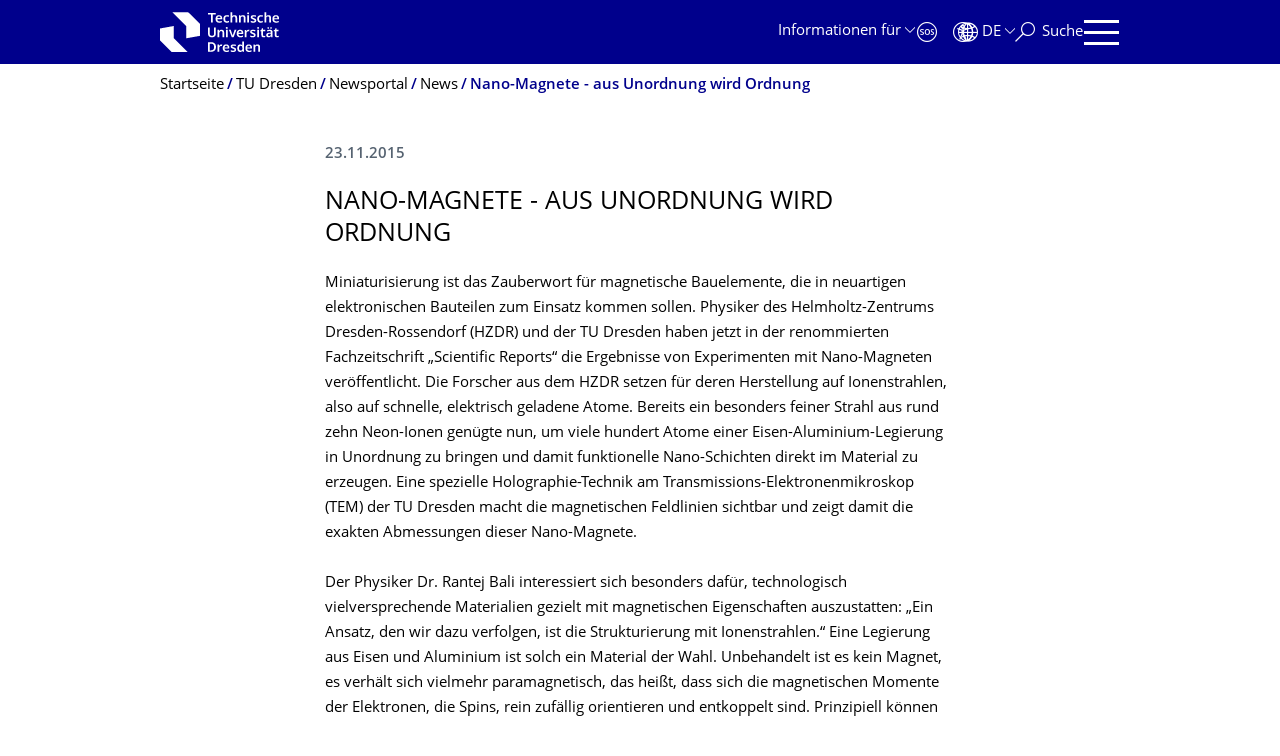

--- FILE ---
content_type: text/html;charset=utf-8
request_url: https://tu-dresden.de/tu-dresden/newsportal/news/nanomagnete?set_language=de
body_size: 10639
content:
<!DOCTYPE html>
<html xmlns="http://www.w3.org/1999/xhtml" lang="de" xml:lang="de">
<head><meta http-equiv="Content-Type" content="text/html; charset=UTF-8" />
    <meta charset="utf-8" />
    <title>Nano-Magnete - aus Unordnung wird Ordnung — TU Dresden — TU Dresden</title>
    <meta name="viewport" content="width=device-width, initial-scale=1.0" />
    <meta name="format-detection" content="telephone=no" />

    <meta name="theme-color" content="#00008c" />
<meta content="summary" name="twitter:card" /><meta content="TU Dresden" property="og:site_name" /><meta content="Nano-Magnete - aus Unordnung wird Ordnung" property="og:title" /><meta content="website" property="og:type" /><meta content="@tudresden_de" name="twitter:site" /><meta content="1087848551262919" property="fb:app_id" /><meta content="https://www.facebook.com/1087848551262919" property="og:article:publisher" /><meta content="Dresdner Physiker gravieren Nano-Magnete direkt in Materialschicht ein." property="og:description" /><meta content="https://tu-dresden.de/tu-dresden/newsportal/news/nanomagnete?set_language=de" property="og:url" /><meta content="https://tu-dresden.de/++theme++tud.theme.webcms2/img/tud_logo_og_square.png" property="og:image" /><meta content="417" property="og:image:width" /><meta content="417" property="og:image:height" /><meta content="Logo: Technische Universität Dresden" property="og:image:alt" /><meta content="image/png" property="og:image:type" /><meta name="DC.description" content="Dresdner Physiker gravieren Nano-Magnete direkt in Materialschicht ein." /><meta name="description" content="Dresdner Physiker gravieren Nano-Magnete direkt in Materialschicht ein." /><meta name="DC.format" content="text/html" /><meta name="DC.type" content="News Item" /><meta name="DC.date.valid_range" content="2015/11/23 - " /><meta name="DC.date.modified" content="2016-02-05T15:34:08+01:00" /><meta name="DC.date.created" content="2015-11-23T10:14:05+01:00" /><meta name="DC.language" content="de" /><meta name="viewport" content="width=device-width, initial-scale=1.0" /><link rel="stylesheet" href="https://tu-dresden.de/++plone++production/++unique++2025-12-11T21:53:02.664265/default.css" data-bundle="production" /><link rel="stylesheet" href="https://tu-dresden.de/++theme++tud.theme.webcms2/css/common.css?version=None" data-bundle="tud.theme.webcms2-webpack-common-css" /><link rel="stylesheet" href="https://tu-dresden.de/++plone++static/++unique++2024-11-11%2023%3A39%3A45.815496/plone-legacy-compiled.css" data-bundle="plone-legacy" /><link rel="canonical" href="https://tu-dresden.de/tu-dresden/newsportal/news/nanomagnete" /><link rel="shortcut icon" type="image/x-icon" href="https://tu-dresden.de/favicon.ico" /><link rel="apple-touch-icon" href="https://tu-dresden.de/touch_icon.png" /><link rel="search" href="https://tu-dresden.de/@@search" title="Website durchsuchen" /><meta name="generator" content="Plone - http://plone.com" /><script type="text/javascript">var PORTAL_URL='https://tu-dresden.de';var PORTAL_SETTINGS={current_language:'de',default_language:'de'},WEBCMS_VERSION='c1cbc9f90c8822ab626217f3b7d2facf1f7bc19e';</script><script type="text/javascript">window.localStorage&&window.localStorage.getItem('WEBCMS')!=WEBCMS_VERSION&&(window.localStorage.clear(),window.localStorage.setItem('WEBCMS',WEBCMS_VERSION))</script><script type="text/javascript" src="https://tu-dresden.de/++plone++production/++unique++2025-12-11T21:53:02.664265/default.js" data-bundle="production"></script><script type="text/javascript" src="https://tu-dresden.de/++plone++static/++unique++2024-11-11%2023%3A39%3A45.815496/plone-legacy-compiled.js" data-bundle="plone-legacy"></script></head>
<body class="frontend icons-on portaltype-news-item section-tu-dresden site-TUD subsection-newsportal subsection-newsportal-news subsection-newsportal-news-nanomagnete template-newsitem_view thumbs-on userrole-anonymous viewpermission-view" dir="ltr" data-portal-url="https://tu-dresden.de" data-base-url="https://tu-dresden.de/tu-dresden/newsportal/news/nanomagnete" data-view-url="https://tu-dresden.de/tu-dresden/newsportal/news/nanomagnete" data-i18ncatalogurl="https://tu-dresden.de/plonejsi18n" data-pat-plone-modal="" data-pat-structureupdater="" data-pat-upload="" data-pat-pickadate="{&quot;selectYears&quot;: 200}"><div id="body-wrapper">
<div id="skiplinks">
        <ul>
            <li>
                <a class="show-on-focus show-for-large" href="#navigation-panel" data-collapse="" data-open="navigation-panel">Zur Hauptnavigation springen</a>
                <a class="show-on-focus hide-for-large" href="#navigation-panel" data-collapse="" data-open="variable-header-container">Zur Hauptnavigation springen</a>
            </li>
            <li>
                <a href="#navigation-search" data-collapse="" data-open="navigation-search" class="show-on-focus">Zur Suche springen</a>
            </li>
            <li>
                <a href="#main" class="show-on-focus">Zum Inhalt springen</a>
            </li>
        </ul>
    </div>
<div id="blur"></div>
<header role="banner" id="header">
    <div class="row column">
        <div id="portal-header">
            <div id="portal-logo">
        <a href="https://tu-dresden.de" title="Technische Universität Dresden">
            <img class="white" src="https://tu-dresden.de/++theme++tud.theme.webcms2/img/tud-logo-white-2025-v2.svg" alt="Logo: Technische Universität Dresden" />
        </a>
    </div>
            <div id="variable-header-container-button" class="nav-button hide-for-large">
                <button data-toggle="variable-header-container" class="navigation" title="Navigation" aria-label=""><span class="nav-icon" data-toggler=".aria-expanded" aria-label="Navigation">
                    <span class="icon-bar"></span>
                    <span class="icon-bar"></span>
                    <span class="icon-bar"></span>
                    <span class="icon-bar"></span>
                </span><span class="icon-bar"></span><span class="icon-bar"></span><span class="icon-bar"></span><span class="icon-bar"></span></button>
            </div>
            <div id="variable-header-container" data-toggler="" data-animate="slide-in-right slide-out-right" data-close-on-click="true">
                <div class="wrapper"><div class="variable-header-item item-targetgroups">
    <div id="navigation-targetgroups-button" class="nav-button nav-menu-button nav-button-underline">
        <button data-toggle="navigation-targetgroups" data-toggler-group="nav-bar">
            <span>Informationen für</span>
        </button>
    </div>
    <div id="navigation-targetgroups" class="nav-menu nav-panel" data-animation="slide-vertical" data-toggler=".open" data-close-on-click="true">
        <div class="nav-panel-content">
            <ul>
                
                    
                    <li id="prospective_students">
                        <a href="https://tu-dresden.de/studium/vor-dem-studium" title="Studieninteressierte">Studieninteressierte</a>
                    </li>
                
                    
                    <li id="students">
                        <a href="https://tu-dresden.de/studium/im-studium" title="Studierende">Studierende</a>
                    </li>
                
                    
                    <li id="partners">
                        <a href="https://tu-dresden.de/kooperation/kooperationsmoeglichkeiten" title="Kooperationspartner:innen">Kooperationspartner:innen</a>
                    </li>
                
                    
                    <li id="jobseekers">
                        <a href="https://tu-dresden.de/tu-dresden/arbeiten-an-der-tud" title="Jobinteressierte">Jobinteressierte</a>
                    </li>
                
                    
                    <li id="employees">
                        <a href="https://intranet.tu-dresden.de" title="Mitarbeitende">Mitarbeitende</a>
                    </li>
                
                    
                    <li id="press">
                        <a href="https://tu-dresden.de/tu-dresden/newsportal/medien" title="Medien">Medien</a>
                    </li>
                
            </ul>
        </div>
    </div>
</div><div id="navigation-shortcuts" class="variable-header-item item-shortcuts">
        
            <div class="nav-button nav-button-invert" id="navigation-emergency">
                <a href="https://tu-dresden.de/tu-dresden/kontakte-services/notfallkontakte" title="Notfall" aria-label="Notfall" class="emergency">
                </a>
            </div>
        
            <div class="nav-button nav-button-invert" id="navigation-accessibility">
                <a href="https://tu-dresden.de/barrierefreiheit" title="Barrierefreiheit" aria-label="Barrierefreiheit" class="accessibility">
                </a>
            </div>
        
    </div><div class="variable-header-item item-language">
        
        <div id="navigation-languages-button" class="nav-button nav-menu-button nav-button-underline">
            <button class="language" data-toggle="navigation-languages" data-toggler-group="nav-bar" aria-label="Sprache Deutsch ausgewählt">
                <span>De</span>
            </button>
        </div>
        <div id="navigation-languages" class="nav-menu nav-panel" data-animation="slide-vertical" data-toggler=".open" data-close-on-click="true">
            <div class="nav-panel-content">
                <nav class="columns-12" role="navigation">
                    <ul id="portal-languageselector" aria-label="Sprache Deutsch ausgewählt">
                        
                            <li>
                                <a href="https://tu-dresden.de/tu-dresden/newsportal/news/nanomagnete?set_language=en" data-code="en" hreflang="en" lang="en" title="English" xml:lang="en">
                                    <span>English</span>
                                </a>
                            </li>
                        
                            <li class="active">
                                <a href="https://tu-dresden.de/tu-dresden/newsportal/news/nanomagnete?set_language=de" data-code="de" hreflang="de" lang="de" title="Deutsch" xml:lang="de">
                                    <span>Deutsch</span>
                                </a>
                            </li>
                        
                    </ul>
                </nav>
            </div>
        </div>
    </div><div class="variable-header-item item-search">
    <div id="navigation-search-button" class="nav-button nav-button-underline">
        <button class="search" data-toggle="navigation-search" data-toggler-group="nav-bar" aria-label="Suche">
            <span aria-hidden="true" class="show-for-large">Suche</span>
            <span aria-hidden="true" class="mobile-close">Zurück</span>
        </button>
    </div>
    <div id="navigation-search" data-animate="{&quot;medium down&quot;: &quot;slide-in-right slide-out-right&quot;, &quot;large up&quot;: &quot;slide-in-down slide-out-up&quot;}" data-toggler="" data-close-on-click="true">
        <div class="nav-panel-content">
                <form id="livesearch" role="search" class="search-form" action="https://tu-dresden.de/tu-dresden/@@search">
                    <div class="input-group underline">
                        <label for="global-search" class="show-for-sr">Suche</label>
                        <input type="text" id="global-search" class="input-group-field" placeholder="Suchbegriff eingeben…" title="Suchbegriff eingeben…" name="SearchableText" />
                        
                        <div class="input-group-button">
                            <input type="submit" class="button" disabled="disabled" value="Suchen" />
                        </div>
                    </div>
                    <div class="input-group">
                        <div class="limited-search input-group-field">
                            <div class="checkboxes-group">
                                <input type="checkbox" name="search-limited" id="search-limited" value="searchbox_limited" checked="checked" />
                                <label for="search-limited">Suche beschränken auf das Hauptthema <span>TU Dresden</span></label>
                            </div>
                        </div>
                    </div>
                </form>
        </div>
    </div>
</div><div class="variable-header-item">
        <div id="navigation-panel-button" class="nav-button show-for-large">
            <button data-toggle="navigation-panel" class="navigation" title="Navigation">
                <span class="nav-icon" data-toggler=".aria-expanded" aria-label="Navigation">
                    <span class="icon-bar"></span>
                    <span class="icon-bar"></span>
                    <span class="icon-bar"></span>
                    <span class="icon-bar"></span>
                </span>
            </button>
        </div>
        <div id="navigation-panel" data-toggler="" data-animate="slide-in-right slide-out-right" data-close-on-click="true">
            <div class="wrapper">
                <div class="nav-panel-content small-12">
                    <script type="text/javascript">
                        var structure_path = {"title": {"de": "Fakult\u00e4ten &amp; Einrichtungen", "en": "Faculties &amp; Units"}, "url": "", "children": [], "active": true, "type": "Site Root", "id": "TUD_org"};
                    </script>
                    <nav id="navigation" aria-labelledby="navigation-panel-button">
                    </nav>
                </div>
            </div>

            <div id="navigation-loginoff-button" class="nav-button nav-button-underline">
                <a href="/Shibboleth.sso/Login?target=https%3A%2F%2Ftu-dresden.de%2Flogged_in%3Fcame_from%3Dhttps%253A%252F%252Ftu-dresden.de%252Ftu-dresden%252Fnewsportal%252Fnews%252Fnanomagnete" class="login" title="Web-Content-Management-System der TU Dresden">Redaktionslogin</a>
            </div>
        </div>
    </div></div>
            </div>
        </div>
    </div>
</header>
<div id="content-header">
    
    <div id="user-information"></div>
    <div id="manage-content">
        <div class="row">
            <div class="columns small-12">
                <ul id="manage-content-actions"></ul>
            </div>
        </div>
    </div>
    <div class="bc-bar">
        <div class="row">
            <nav id="nav-breadcrumbs" class="column nav-breadcrumbs" aria-labelledby="nav-breadcrumbs-label" data-breadcrumbs-root="">
        
        
            <span id="nav-breadcrumbs-label" class="show-for-sr">Breadcrumb-Menü</span>
            <ul>
                
                    <li>
                        <a href="https://tu-dresden.de">
                            <span>Startseite</span>
                        </a>
                    </li>
                
                    <li>
                        <a href="https://tu-dresden.de/tu-dresden">
                            <span>TU Dresden</span>
                        </a>
                    </li>
                
                    <li>
                        <a href="https://tu-dresden.de/tu-dresden/newsportal">
                            <span>Newsportal</span>
                        </a>
                    </li>
                
                    <li>
                        <a href="https://tu-dresden.de/tu-dresden/newsportal/news">
                            <span>News</span>
                        </a>
                    </li>
                
                    <li data-exclude-from-nav="" data-path="/tu-dresden/newsportal/news/nanomagnete" aria-current="page">
                        <a href="https://tu-dresden.de/tu-dresden/newsportal/news/nanomagnete">
                            <span>Nano-Magnete - aus Unordnung wird Ordnung</span>
                        </a>
                    </li>
                
            </ul>
        
    </nav>
        </div>
    </div>
    <div class="slot" id="portal-message-slot">
        <div class="row" id="portal-message"></div>
        <div id="multilanguage-information"></div>
    </div>
</div>
<main role="main" id="main"><article role="article" class="row">
        <div id="contentSlot" class="contentSlot">
            <div class="formatted auto-link" id="content">
                    <header>
            <div id="viewlet-above-content-title"></div>
            
              
            
            <div id="viewlet-below-content-title"></div>

            
              
            
          </header><div id="viewlet-above-content-body"></div><div id="content-core">
            
            <section class="news-details">
                <header class="news-header">
                    <p class="date">
                        <span>23.11.2015</span>
                    </p>
                    <h1 class="documentFirstHeadig">Nano-Magnete - aus Unordnung wird Ordnung</h1>
                </header>
            </section>
            <div id="content-core" class="news-content">
                
                
                <div><p>Miniaturisierung ist das Zauberwort für magnetische Bauelemente, die in neuartigen elektronischen Bauteilen zum Einsatz kommen sollen. Physiker des Helmholtz-Zentrums Dresden-Rossendorf (HZDR) und der TU Dresden haben jetzt in der renommierten Fachzeitschrift „Scientific Reports“ die Ergebnisse von Experimenten mit Nano-Magneten veröffentlicht. Die Forscher aus dem HZDR setzen für deren Herstellung auf Ionenstrahlen, also auf schnelle, elektrisch geladene Atome. Bereits ein besonders feiner Strahl aus rund zehn Neon-Ionen genügte nun, um viele hundert Atome einer Eisen-Aluminium-Legierung in Unordnung zu bringen und damit funktionelle Nano-Schichten direkt im Material zu erzeugen. Eine spezielle Holographie-Technik am Transmissions-Elektronenmikroskop (TEM) der TU Dresden macht die magnetischen Feldlinien sichtbar und zeigt damit die exakten Abmessungen dieser Nano-Magnete.<br />
<br />
Der Physiker Dr. Rantej Bali interessiert sich besonders dafür, technologisch vielversprechende Materialien gezielt mit magnetischen Eigenschaften auszustatten: „Ein Ansatz, den wir dazu verfolgen, ist die Strukturierung mit Ionenstrahlen.“ Eine Legierung aus Eisen und Aluminium ist solch ein Material der Wahl. Unbehandelt ist es kein Magnet, es verhält sich vielmehr paramagnetisch, das heißt, dass sich die magnetischen Momente der Elektronen, die Spins, rein zufällig orientieren und entkoppelt sind. Prinzipiell können Elektronenspins genau zwei Zustände einnehmen, weshalb sie für die Entwicklung neuartiger Sensoren oder Speichermedien eine große Rolle spielen. So nutzen Leseköpfe von Computerfestplatten oder MRAM-Speicher (Magnetoresistive Random-Access Memory) bereits neben der Ladung der Elektronen auch deren Spin aus, an weiteren Spinelektronik-Anwendungen wird weltweit intensiv geforscht.<br />
<br />
Eine mögliche Geometrie für spinelektronische Elemente sind Nano-Streifen aus nicht-magnetischen und magnetischen Bereichen. Solche Streifen haben Bali und seine Kollegen vom Institut für Ionenstrahlphysik und Materialforschung des HZDR mit einem stark fokussierten Ionenstrahl nun erstmalig direkt in eine hauchdünne Schicht aus Eisen-Aluminium geschrieben. „Wir können mit unserer Methode nun sehr schnell und unkompliziert beliebige magnetische Geometrien erzeugen“, erklärt Bali. Ein weiterer Vorteil: Die Nano-Magnete sind in einer elektrisch leitenden Schicht eingebettet, was die Entwicklung von Spinelektronik-Bauteilen erleichtert.<br />
<br />
Wie aber funktioniert die selektive Magnetisierung per Ionenstrahl? Eisen ist ferromagnetisch, alle Elektronenspins zeigen also in dieselbe Richtung. In einer Eisen-Aluminium-Legierung haben viele Eisen-Atome jedoch Aluminium-Atome als Nachbarn, weshalb das Material paramagnetisch ist. Der Ionen-Beschuss bringt die Ordnung gehörig durcheinander, sodass mehr Eisen-Atome nebeneinander liegen als zuvor. Das Ergebnis: Mehr benachbarte Eisen-Atome können miteinander in Wechselwirkung treten, die Spins der Elektronen richten sich gleich aus und der behandelte Bereich wird ferromagnetisch. Daher ist das Materialsystem ideal geeignet für die hochaufgelöste Strukturierung mit einem fokusierten Ionenstrahl.<br />
<br />
<strong>Ein einziges Atom kann Kaskade auslösen</strong><br />
Theoretisch, vermutet Bali, wäre bereits ein Ion in der Lage, einen Nano-Magneten in der Eisen-Aluminium-Legierung (Fe60Al40) zu erzeugen. „Wie beim Billardspiel kann eine einzige Kugel eine Kaskade in Bewegung setzen“, erklärt er. „Wir haben berechnet, dass ein Ion bis zu 300 Atome deplatzieren kann.“ Für die aktuellen Experimente kam am HZDR das Ionenmikroskop der Firma Zeiss zum Einsatz, die zusammen mit den Forschern die Weiterentwicklung des Geräts betreibt. „Nur sechs Neon-Atome werden in eine Fläche von einem Quadratnanometer implantiert“, so der für die Anlage zuständige Wissenschaftler Dr. Gregor Hlawacek. „Für unsere ferromagnetischen Streifen rastern wir mit einem Strahl von gerade einmal zwei Nanometern Durchmesser die Probe ab.“ Das Resultat sind magnetische Streifen mit einer Breite von 50 bis 300 Nanometern. Dazwischen liegen rund 40 Nanometer schmale paramagnetische Streifen. Genau solch eine Abfolge zwischen ferro- und paramagnetischen Streifen ist für die Spinelektronik interessant. „Das Ionenmikroskop bietet mit dem fokussierten Ionenstrahl eine extrem hohe laterale Auflösung. Das erlaubt uns die flexible Erzeugung von Prototypen magnetischer Bauteile“, betont Hlawacek.<br />
<br />
Die Untersuchung der Nano-Magnete fand am Transmissions-Elektronenmikroskop (TEM) im Triebenberg-Labor der TU Dresden statt. Der TU-Physiker Dr. Falk Röder beherrscht dort die spezielle Methode der TEM-Holographie. Dabei wird ein Elektronenstrahl in zwei kohärente Teilstrahlen aufgespalten. Während einer der Strahlen auf die Probe trifft und dort vom magnetischen Feld beeinflusst wird, bleibt der zweite Strahl ungestört. Bei der anschließenden Überlagerung dieser Teilstrahlen werden Phasenverschiebungen messbar, die sonst im Verborgenen bleiben. „Damit können wir sehr direkt die magnetischen Flusslinien der Eisen- Aluminium-Legierung messen und im Detail sichtbar machen“, sagt Röder.<br />
<br />
Das Forscherteam will die Methoden am HZDR und an der TU Dresden auch zukünftig gemeinsam nutzen, um Nano-Magnete in unterschiedlichen Formen herzustellen. Derzeit sorgt die Stoßkaskade dafür, dass der magnetische Streifen sich nach unten verbreitert. „Eine Optimierung der Dosis in weiteren Experimenten wird es erlauben, noch kleinere und besser definierte Magnete zu produzieren“, ist der HZDR-Forscher Hlawacek überzeugt. „Für verschiedenartige spinelektronische Bauteile braucht man flexible magnetische Muster wie beispielsweise Kanäle für den Transport von Spin-Ladungen. Unser Ionenmikroskop bietet alle Freiheiten, mit sehr geringen Strömen von wenigen Ionen direkt und ohne störende Masken Nano-Magnete in Materialschichten zu schreiben.“ Sein Kollege Bali will aber auch den Einzel-Ion-Effekt experimentell untersuchen, um die zugrundeliegenden physikalischen Vorgänge noch besser zu verstehen.<br />
<br />
Die Forschungsarbeiten wurden teilweile von der EU im Programm ESTEEM2, dem europäischen Netzwerk für Elektronenmikroskopie, gefördert.<br />
<br />
Der Artikel ist unter dem Titel „Direct Depth- and Lateral-Imaging of Nanscale Magnets Generated by Ion Impact“ erschienen: <a href="http://www.nature.com/articles/srep16786">www.nature.com/articles/srep16786</a><br />
<br />
<strong>Informationen für Journalisten:</strong><br />
Dr. Falk Röder<br />
Triebenberg-Labor, Institut für Strukturphysik, TU Dresden<br />
Tel.: +49 351 215 089 12<br />
<a href="mailto:" data-b0="tu-" data-b1="dre" data-b2="sde" data-b3="n.d" data-b4="e" data-a4="" data-a1="k.r" data-a0="fal" data-a3="er" data-a2="oed" class="ms-m-href ms-m-text"></a><br />
 </p>
</div>

                

            </div>
        
          </div><div id="viewlet-below-content-body"></div>
                </div>
        </div>
    </article><section id="article-byline" class="row collapse text-center">
        <h2 class="show-for-sr">Zu dieser Seite</h2>
        <div class="columns medium-4">
            
                <span id="article-byline-author">
                s8000066
                </span>
            
        </div>
        <div class="columns medium-4">
            <span>
                
                                Letzte Änderung:
                    05.02.2016
                
            </span>
        </div>
        <div class="columns medium-4">
            <button id="pageActionsLabel" data-toggle="social-panel" class="button-link toggle-arrow">Diese Seite …</button>
            <ul id="social-panel" class="dropdown-pane top left" data-dropdown="" data-close-on-click="True" data-v-offset="0">
                
                
                  <li class="list icon-facebook">
                    

    <!-- Facebook -->
    <a href="https://www.facebook.com/dialog/share?redirect_uri=https%3A%2F%2Ftu-dresden.de%2Ftu-dresden%2Fnewsportal%2Fnews%2Fnanomagnete&amp;href=https%3A%2F%2Ftu-dresden.de%2Ftu-dresden%2Fnewsportal%2Fnews%2Fnanomagnete&amp;app_id=1087848551262919&amp;display=popup" class="slPrivacy link-plain" title="Auf Facebook teilen (öffnet ein neues Fenster)" onclick="javascript:window.open(this.href, '', 'menubar=no,toolbar=no,resizable=yes,scrollbars=yes,height=600,width=600');return false;">… auf Facebook teilen</a>


                  </li>
                
                  <li class="list icon-twitter">
                    
    <!-- Twitter -->
    <a href="https://twitter.com/intent/tweet?url=https%3A%2F%2Ftu-dresden.de%2Ftu-dresden%2Fnewsportal%2Fnews%2Fnanomagnete&amp;text=Nano-Magnete+-+aus+Unordnung+wird+Ordnung&amp;via=tudresden_de" class="slPrivacy link-plain" title="Auf Twitter/X teilen (öffnet ein neues Fenster)" onclick="javascript:window.open(this.href, '', 'menubar=no,toolbar=no,resizable=yes,scrollbars=yes,height=600,width=600');return false;">… auf Twitter/X teilen</a>


                  </li>
                
                
                
                    <li class="list icon-print">
                        <a href="javascript:this.print();" title="">… drucken</a>
                    </li>
                
                    <li class="list icon-mail">
                        <a href="mailto:?subject=Nano-Magnete%20-%20aus%20Unordnung%20wird%20Ordnung&amp;body=%0A%0Ahttps%3A//tu-dresden.de/tu-dresden/newsportal/news/nanomagnete" title="">… als E-Mail versenden</a>
                    </li>
                
            </ul>
        </div>
    </section></main>
<footer role="contentinfo" id="portal-footer">
    <div id="prefooter" class="bg-blue">
    
        
        <div class="row recommendations">
            
                <div class="columns small-12">
                    <h1 class="box-title">Oft gesucht</h1>
                </div>
                <div class="columns small-12 medium-6 large-4">
                    
                        <div class="teaser teaser-with-bg">
                            <div class="teaser-bg">
                                
                                    
    

        

        

        



        
            
                
                    <span style="background-image:url('https://tu-dresden.de/ressourcen/bilder/campus-navigator-placeit.jpg/@@images/73e7e15c-cf14-489b-a2df-6fc38c9a6e86.jpeg')" class="bg-picture-concrete bg-picture-l" data-alt="Hand mit einem Smartphone in der Hand"></span>
                
            
                
                    <span style="background-image:url('https://tu-dresden.de/ressourcen/bilder/campus-navigator-placeit.jpg/@@images/73e7e15c-cf14-489b-a2df-6fc38c9a6e86.jpeg')" class="bg-picture-concrete bg-picture-m" data-alt="Hand mit einem Smartphone in der Hand"></span>
                
            
                
                    <span style="background-image:url('https://tu-dresden.de/ressourcen/bilder/campus-navigator-placeit.jpg/@@images/c662b841-124c-456f-9828-e16c67e57b3b.jpeg')" class="bg-picture-concrete bg-picture-s biggest" data-url="https://tu-dresden.de/ressourcen/bilder/campus-navigator-placeit.jpg/@@images/c662b841-124c-456f-9828-e16c67e57b3b.jpeg" data-alt="Hand mit einem Smartphone in der Hand"></span>
                
            
            
                
    
        
            <span class="copyright-wrapper superimpose s-width-56 m-width-56 l-width-56" style="">
                
                    <span class="copyright">
                          © placit
                    </span>
                
            </span>
        
    

            
        
    

                                
                            </div>
                            <a href="https://navigator.tu-dresden.de/" class="teaser-content auto-link no-icon">
                                <div class="teaser-bottom">
                                    <h2 class="title-white">
                                        <span>Finden!</span>
                                    </h2>
                                    <div class="more button">
                                        <span class="link-icon">Campus Navigator</span>
                                    </div>
                                </div>
                            </a>
                        </div>
                    
                </div>
                <div class="columns medium-6 large-8 linklist hide-for-small-only">
                    <h2 class="show-for-sr">Unsere Dienste</h2>
                    <ul>
                        
                            <li>
                                <a class="link" href="https://tu-dresden.de/sins">Studienangebot</a>
                                
    

                            </li>
                        
                            <li>
                                <a class="link" href="https://tu-dresden.de/tu-dresden/kontakte_services/telefonverzeichnis">Telefonverzeichnis</a>
                                
    

                            </li>
                        
                            <li>
                                <a class="link" href="https://tu-dresden.de/tu-dresden/kontakte-services/fundsachen">Fundsachen</a>
                                
    

                            </li>
                        
                            <li>
                                <a class="link" href="https://tu-dresden.de/tu_dresden/kontakte_services/notfallnummern">Notfallkontakte</a>
                                
    

                            </li>
                        
                            <li>
                                <a class="link" href="https://tu-dresden.de/karriere/stellenangebote">Stellenangebote</a>
                                
    

                            </li>
                        
                            <li>
                                <a class="link" href="/tu-dresden/newsportal/presse">Presse</a>
                                
    

                            </li>
                        
                    </ul>
                </div>
                <div class="columns hide-for-medium links-dropdown padding">
                    <h2>Unsere Dienste</h2>
                    <select class="jump-select gray-touch">
                        
                            <option class="link" value="https://tu-dresden.de/sins">Studienangebot</option>
                        
                            <option class="link" value="https://tu-dresden.de/tu-dresden/kontakte_services/telefonverzeichnis">Telefonverzeichnis</option>
                        
                            <option class="link" value="https://tu-dresden.de/tu-dresden/kontakte-services/fundsachen">Fundsachen</option>
                        
                            <option class="link" value="https://tu-dresden.de/tu_dresden/kontakte_services/notfallnummern">Notfallkontakte</option>
                        
                            <option class="link" value="https://tu-dresden.de/karriere/stellenangebote">Stellenangebote</option>
                        
                            <option class="link" value="/tu-dresden/newsportal/presse">Presse</option>
                        
                    </select>
                </div>
            
        </div>
    
</div>
    <div id="bottom-footer">
        <div class="border">
            <div class="row contact-information">
                <div class="columns about">
                    <img src="/++theme++tud.theme.webcms2/img/tud_claim_2025.svg" alt="Bildmarke und Claim der TUD: TUD | The Collaborative University - inventive. transformative. engaged." />
                </div>
                <div class="columns social-media-links">
                    <ul>
                        <li>
                            <a class="instagram" target="_blank" title="Die TUD bei Instagram" href="https://www.instagram.com/tudresden">
                                <span class="show-for-sr">Instagram</span>
                            </a>
                        </li>
                        <li>
                            <a class="linkedin" target="_blank" title="Die TUD bei LinkedIn" href="https://de.linkedin.com/school/tu-dresden/">
                                <span class="show-for-sr">LinkedIn</span>
                            </a>
                        </li>
                        <li>
                            <a class="bluesky" target="_blank" title="TUD on Bluesky" href="https://bsky.app/profile/tudresden.bsky.social">
                                <span class="show-for-sr">Bluesky</span>
                            </a>
                        </li>
                        <li>
                            <a class="mastodon" target="_blank" rel="me" title="Die TUD bei Mastodon" href="https://wisskomm.social/@tudresden">
                                <span class="show-for-sr">Mastodon</span>
                            </a>
                        </li>
                        <li>
                            <a class="facebook" target="_blank" title="TUD on Facebook" href="https://www.facebook.com/TUDresden">
                                <span class="show-for-sr">Facebook</span>
                            </a>
                        </li>
                        <li>
                            <a class="youtube" target="_blank" title="Die TUD bei YouTube" href="https://www.youtube.com/TUDresdenTV">
                                <span class="show-for-sr">Youtube</span>
                            </a>
                        </li>
                    </ul>
                </div>
            </div>
        </div>
        <div class="row bottom">
            <div class="columns small-6 large-9 links imprint-links">
                <ul>
                    <li>
                        <a href="https://tu-dresden.de/kontakt">Kontakt</a>
                    </li>
                    <li>
                        <a href="https://tu-dresden.de/impressum">Impressum</a>
                    </li>
                    <li>
                        <a href="https://tu-dresden.de/impressum#ck_datenschutz">Datenschutz</a>
                    </li>
                    <li>
                        <a href="https://tu-dresden.de/transparenzgesetz">Transparenzgesetz</a>
                    </li>
                    <li>
                        <a href="https://tu-dresden.de/barrierefreiheit/erklaerung-barrierefreiheit">Barrierefreiheit</a>
                    </li>
                </ul>
            </div>
            <div class="columns small-6 large-3 go-to-top text-right">
                <button id="go-to-top-link" class="button-link">Springe zum Seitenanfang</button>
            </div>
            <div class="columns saxony-promotion">
                <img src="/++theme++tud.theme.webcms2/img/sachsen-signet-gruen.svg" alt="Modernes Wappen des Freistaates Sachsen" />
                <p>Die TU Dresden wird auf Grundlage des vom Sächsischen Landtag beschlossenen Haushalts aus Steuermitteln mitfinanziert.</p>
            </div>
        </div>
    </div>
</footer>
</div><script type="text/javascript" id="matomo-script-tag">
            if (window.localStorage.getItem('piwikTrackingStatus') != "disabled") {
                var _paq = _paq || [];
                (function(){ var u="//matomo.tu-dresden.de/";
                _paq.push(['setSiteId', "101"]);
                _paq.push(['disableCookies']);
                _paq.push(['setTrackerUrl', u+'matomo.php']);
                _paq.push(['trackPageView']);
                _paq.push(['enableLinkTracking']);
                var d=document, g=d.createElement('script'), s=d.getElementsByTagName('script')[0]; g.type='text/javascript'; g.defer=true; g.async=true; g.src=u+'matomo.js';
                s.parentNode.insertBefore(g,s); })();
            }
        </script></body>
</html>